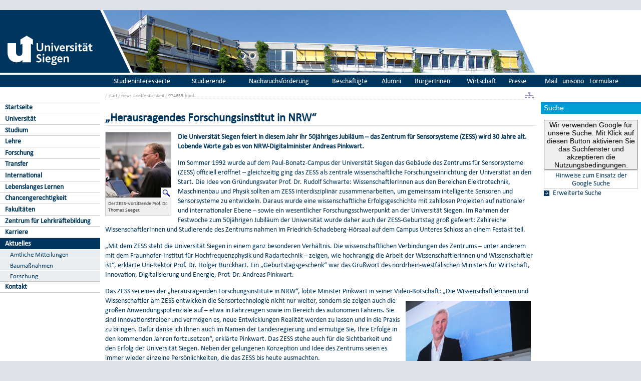

--- FILE ---
content_type: text/html; charset=UTF-8
request_url: https://www.uni-siegen.de/start/news/oeffentlichkeit/974653.html
body_size: 7526
content:
<!DOCTYPE html PUBLIC "-//W3C//DTD XHTML 1.0 Transitional//EN" "http://www.w3.org/TR/xhtml1/DTD/xhtml1-transitional.dtd">
<html xmlns:gcse="uri:google-did-not-provide-a-real-ns" lang="de" xml:lang="de"><head><meta http-equiv="Content-Type" content="text/html; charset=UTF-8" /><meta name="google-site-verification" content="9a8VzoE21GSlxSONW9W-Id1V1w4dNOcezn18i-6_8vY" /><meta name="generator" content="XIMS - eXtensible Information Management System x" /><meta name="twitter:dnt" content="on" /><meta name="referrer" content="origin-when-cross-origin" /><link rel="preload" as="image" href="/stylesheets/redesign_09/css/facelift/uni-siegen.svg" /><link rel="preload" as="image" href="/stylesheets/redesign_09/css/facelift/kante_weiss.svg" /><link rel="preload" as="image" href="/stylesheets/redesign_09/css/facelift/kante_blau.svg" /><link rel="preload" href="/stylesheets/redesign_09/css/facelift/zimt_sonne.css" as="style" /><link href="/stylesheets/redesign_09/css/facelift/zimt_overlay.css" rel="stylesheet" type="text/css" /><meta name="twitter:card" content="summary" /><meta name="twitter:title" content="&#x201E;Herausragendes Forschungsinstitut in NRW&#x201C;" /><meta name="twitter:description" content="Die Universit&#xE4;t Siegen feiert in diesem Jahr ihr 50j&#xE4;hriges Jubil&#xE4;um &#x2013; das Zentrum f&#xFC;r Sensorsysteme (ZESS) wird 30 Jahre alt. Lobende Worte gab es von NRW-Digitalminister Andreas Pinkwart.&#10;&#10;" /><meta name="twitter:image" content="http://www.uni-siegen.de/start/news/images_new/2022/zess_thumb.jpg" /><meta property="og:url" content="/start/news/oeffentlichkeit/974653.html" /><meta property="og:type" content="article" /><meta property="og:title" content="&#x201E;Herausragendes Forschungsinstitut in NRW&#x201C;" /><meta property="og:description" content="Die Universit&#xE4;t Siegen feiert in diesem Jahr ihr 50j&#xE4;hriges Jubil&#xE4;um &#x2013; das Zentrum f&#xFC;r Sensorsysteme (ZESS) wird 30 Jahre alt. Lobende Worte gab es von NRW-Digitalminister Andreas Pinkwart.&#10;&#10;" /><meta property="og:image" content="http://www.uni-siegen.de/start/news/images_new/2022/zess_thumb.jpg" /><link rel="schema.DC" href="http://purl.org/DC/elements/1.0/" /><meta name="DC.Creator" content="" /><meta name="DC.Subject" content="" /><meta name="DC.Description" content="" /><meta name="DC.Publisher" content="" /><meta name="DC.Contributor" content="" /><meta name="DC.Date.Created" scheme="" content="" /><meta name="DC.Title" content="&#x201E;Herausragendes Forschungsinstitut in NRW&#x201C;" /><meta name="DC.Date.Modified" scheme="W3CDTF" content="2022-05-10T11:42:02" /><meta name="DC.Format" content="" /><meta name="DC.Language" content="" /><meta name="keywords" content="" /><meta name="description" content="" /><meta name="language" content="" /><title>„Herausragendes Forschungsinstitut in NRW“ | Universität Siegen</title><link rel="top" title="Universit&#xE4;t Siegen" href="/" /><link rel="search" title="Suche" href="/start/suche/" /><link rel="first" title="Universit&#xE4;t Siegen" href="/start" /><link href="/stylesheets/redesign_09/css/my_layout_z4.css?reload=9283" rel="stylesheet" type="text/css" /><link rel="stylesheet" href="/start/style/thumbs.css" type="text/css" /><link rel="stylesheet" href="" type="text/css" /><link rel="stylesheet" href="" type="text/css" /><!--[if lte IE 7]> <link
	href="/stylesheets/redesign_09/css/patches/resize.css" rel="stylesheet"
	type="text/css" /> <![endif]--><!--[if lte IE 7]> <link
	href="/stylesheets/redesign_09/css/patches/promobox_ie_patch.css" rel="stylesheet"
	type="text/css" /> <![endif]--><link rel="shortcut icon" href="/stylesheets/redesign_09/css/facelift/fav.png" type="image/png" /><link rel="alternate" type="application/rss+xml" title="Universit&#xE4;t Siegen RSS-Feed" href="/start/rss.xml" /><script src="/stylesheets/redesign_09/jquery/jquery-1.12.4.min.js"></script><script src="/stylesheets/redesign_09/jquery/jquery-migrate-1.4.1.min.js"></script><script type="text/javascript" language="JavaScript1.2" src="/stylesheets/redesign_09/quicklink.js"></script><script type="text/javascript" language="JavaScript1.2" src="/stylesheets/redesign_09/ausklappen_suche.js"></script><link rel="stylesheet" href="/stylesheets/fancybox/jquery.fancybox-1.3.4.css" type="text/css" media="screen" /><script type="text/javascript" src="/stylesheets/fancybox/jquery.fancybox-1.3.4.pack.js"></script><script type="text/javascript" src="/stylesheets/fancybox/jquery.mousewheel-3.0.4.pack.js"></script><script type="text/javascript" src="/stylesheets/fancybox/function.js"></script><script type="text/javascript" language="JavaScript1.2" src="/presse/relaunch/js/dropdown.js"></script><meta name="viewport" content="width=device-width; initial-scale=1.0; maximum-scale=3.0; user-scalable=1;" /><meta name="theme-color" content="#00365e" /><meta name="schorsch" content="mobile in der config geht" /><link href="/stylesheets/slicknav/dist/slicknav.css" rel="stylesheet" type="text/css" /><link href="/stylesheets/redesign_09/css/facelift/mobile.css" rel="stylesheet" type="text/css" /><script type="text/javascript" language="JavaScript1.2" src="/stylesheets/slicknav/dist/slicknav_fl.js"></script><script type="text/javascript" language="JavaScript1.2" src="/stylesheets/redesign_09/css/facelift/mobilebox.js"></script></head><body><div id="nonxslt"></div><div class="page_margins"><div id="balken_orange"></div><div id="balk.en_grau"></div><a class="skip" title="skip link" href="#navigation">Skip to the navigation</a><span class="hideme">.</span><a class="skip" title="skip link" href="#content">Skip to the content</a><span class="hideme">.</span><div id="main"><div id="col1"><div id="col1_content" class="clearfix"><div id="site_logo"><a href="/start/"><img alt="Logo Uni Siegen" style="border:0;" src="/stylesheets/redesign_09/css/facelift/uni-siegen.svg" /></a></div><div class="grauer_balken"><div id="fakhomelink"></div></div><div class="outerinfobox"><div class="infoboxcontent"><div id="sidemenu"><ul class="" id="navigation"><li class="c1" id="itemid323206"><a href="/start/index.html?lang=de" title="Startseite der Universit&#xE4;t Siegen" class="">Startseite</a></li><li class="c2" id="itemid296322"><a href="/start/die_universitaet/?lang=de" title="" class="">Universität</a></li><li class="c3" id="itemid296324"><a href="/start/studium/?lang=de" title="" class="">Studium</a></li><li class="c4" id="itemid981364"><a href="/lehre/?lang=de" title="" class="">Lehre</a></li><li class="c5" id="itemid296325"><a href="/start/forschung/?lang=de" title="" class="">Forschung</a></li><li class="c6" id="itemid1009675"><a href="/start/transfer/?lang=de" title="" class="">Transfer</a></li><li class="c7" id="itemid296326"><a href="/start/international/?lang=de" title="" class="">International</a></li><li class="c8" id="itemid882717"><a href="/start/lebenslangeslernen/?lang=de" title="" class="">Lebenslanges Lernen</a></li><li class="c9" id="itemid1052568"><a href="/chancengerechtigkeit/?lang=de" title="" class="">Chancengerechtigkeit</a></li><li class="c10" id="itemid296323"><a href="/start/fakultaeten/?lang=de" title="" class="">Fakultäten</a></li><li class="c11" id="itemid564783"><a href="http://www.uni-siegen.de/zlb/" title="" class="" target="_blank">Zentrum für Lehrkräftebildung</a></li><li class="c12" id="itemid603224"><a href="/start/karriere/?lang=de" title="" class="">Karriere</a></li><li class="c13" id="itemid296327"><a href="/start/news/?lang=de" title="" class="active">Aktuelles</a><ul class="" id=""><li class="c1" id="itemid594417"><a href="/start/news/amtliche_mitteilungen?lang=de" title="" class="">Amtliche Mitteilungen</a></li><li class="c2" id="itemid589405"><a href="/start/news/bau/?lang=de" title="" class="">Baumaßnahmen</a></li><li class="c3" id="itemid302407"><a href="/start/news/forschungsnews/?lang=de" title="" class=" last">Forschung</a></li></ul></li><li class="c14" id="itemid539254"><a href="/start/kontakt/?lang=de" title="" class=" last">Kontakt</a></li></ul></div></div></div></div></div><div id="col2"><div id="col2_content" class="clearfix"><div id="department_logo"><a href="/start/"><img border="0" alt="Universit&#xE4;t Siegen" src="/start/style/200x125_leer.jpg" /></a></div><div class="grauer_balken"><div id="quicklinks"><ul id="qlinks"><li><a href="https://mail.uni-siegen.de/owa">Mail</a></li><li><a href="http://unisono.uni-siegen.de/">unisono</a></li><li><a class="not_last" href="/start/formularcenter/">Formulare</a></li></ul></div></div><div class="outerinfobox gcsinfobox"><div class="infobox"><div class="infoboxheader suchbox">Suche</div><div class="infoboxcontent"><div id="nutze_suche"><button onClick="google()">Wir verwenden Google für unsere Suche. Mit Klick auf diesen Button aktivieren Sie das Suchfenster und akzeptieren die Nutzungsbedingungen.</button><small style="font-size:0.8em;padding: 0.2em;display: block;border: 1px solid #ccc;text-align: center;"><a href="/start/kontakt/datenschutzerklaerung.html#cse">Hinweise zum Einsatz der Google Suche</a></small></div><script>  function google() {     document.getElementById("nutze_suche").style.display = "none";     var cx = '014513173562887318589:cpn96qaslxi';     var gcse = document.createElement('script');     gcse.type = 'text/javascript';     gcse.async = true;     gcse.src = 'https://cse.google.com/cse.js?cx=' + cx;     var s = document.getElementsByTagName('script')[0];     s.parentNode.insertBefore(gcse, s);   } </script><div id="dsgvo_google_cse"><gcse:searchbox-only resultsUrl="https://www.uni-siegen.de/start/suche/" enableAutoComplete="true" queryParameterName="search"></gcse:searchbox-only></div><div class="erweiterte_suche"><a class="e_suche" href="/start/erweiterte_suche/">Erweiterte Suche</a></div><div class="hide_suche"><fieldset><legend>Personensuche</legend><a target="_blank" href="https://unisono.uni-siegen.de/qisserver/pages/psv/person/searchPerson.xhtml?_flowId=searchPerson-flow">zur unisono Personensuche</a></fieldset><fieldset><legend>Veranstaltungssuche</legend><a target="_blank" href="https://unisono.uni-siegen.de/qisserver/pages/cm/exa/coursemanagement/basicCourseData.xhtml?_flowId=searchCourseNonStaff-flow&amp;_flowExecutionKey=e3s1">zur unisono Veranstaltungssuche</a></fieldset><form action="https://www.digibib.net/opensearch?" class="searchform" method="get"><input name="BaseURL" value="this" type="hidden" /><input name="LOCATION" value="467" type="hidden" /><input name="S.SEARCH_UBSI-x" value="on" type="hidden" /><fieldset class="obelix"><legend>Katalog plus</legend><input style="width: 100%; height: 4ex; " id="QUERY_alAL" name="QUERY_alAL" placeholder="B&#xFC;cher, Aufsatze und mehr ..." class="text" size="66" type="search" /><input class="submit" value="Suchen" type="submit" /></fieldset></form></div></div></div></div></div></div><div id="col3"><div id="col3_content" class="clearfix"><div class="floatbox"><div id="dep_logo" style="direction:rtl;text-align:right;"><a href="/start/"><img style="float:right;" alt="" border="0" src="/stylesheets/redesign_09/uni_images/images/random-image" /></a></div><div id="nav"><div class="hlist"><div id="zielgruppe"><table class="zielgruppe" style="margin: 0pt; padding: 0pt; width: 100%;       background-color:                     rgb(204, 204, 204); height: 1.8em;"><tbody><tr><td><a href="/zsb/?lang=de" title="">Studieninteressierte</a></td><td><a href="/start/studium/index.html?lang=de" title="">Studierende</a></td><td><a href="/start/zielgruppen/nachwuchsfoerderung/?lang=de" title="">Nachwuchsförderung</a></td><td><a href="/start/zielgruppen/mitarbeiterinnen_und_mitarbeiter/?lang=de" title="">Beschäftigte</a></td><td><a href="/alumni/?lang=de" title="">Alumni</a></td><td><a href="/wissensstadt/?lang=de" title="">BürgerInnen</a></td><td><a href="/connectus/?lang=de" title="">Wirtschaft</a></td><td class="last"><a href="/presse/relaunch/?lang=de" title="">Presse</a></td></tr></tbody></table></div></div></div><div id="col3_editablecontent"><div id="col3_header"><div id="breadcrump"><span class="bc3"> / <a class="nodeco" href="/start/">start</a></span><span class="bc4"> / <a class="nodeco" href="/start/news/">news</a></span><span class="bc5"> / <a class="nodeco" href="/start/news/oeffentlichkeit/">oeffentlichkeit</a></span><span class="bc5"> / <a class="nodeco" href="/start/news/oeffentlichkeit/974653.html">974653.html</a></span></div><div style="margin-top:-5px;" id="language"><a title="Sitemap" href="/start/sitemap.html"><img border="0" alt="Sitemap" src="/stylesheets/redesign_09/icons/sitemap.jpg" /></a></div><span> </span></div><p style="clear:both;"></p><h1 class="title">„Herausragendes Forschungsinstitut in NRW“</h1><div style="float:left; width:130px; margin-right:1em; border:1px solid #ccc;"><div><a id="single_image" style="overflow:hidden; display:block; background-color:#fff !important;" class="nodecolink" href="/start/news/images_new/2022/zess_thumb.jpg" title="Der ZESS-Vorsitzende Prof. Dr. Thomas Seeger."><img name="newsitemimage" src="/start/news/images_new/2022/zess_thumb.jpg/Resize?geometry=130x" alt="Zess_thumb" id="newsitemimage" /><div id="tb_lupe" style="margin-top:-20px; text-align:right; display:none;"><img src="/stylesheets/stylegraphics/lupe.jpg" /></div><script type="text/javascript"><!--

volleGroesse = document.newsitemimage.src.replace(/\/Resize.*/g, "");
BildVG = new Image();

BildVG.onload = function (){
getHeightWidth( this )
};

BildVG.src = volleGroesse;

getHeightWidth( BildVG );


function getHeightWidth( BildVG )
{
if (BildVG.alreadyLoaded || BildVG.width == 0)
	return true;
breite = BildVG.width;
hoehe = BildVG.height;
BildVG.alreadyLoaded = true;


 if ((breite > 130) || (hoehe > 130)) {
      $('#tb_lupe').fadeIn("slow");
 }
else{
if ((breite > 0) || (hoehe > 0)) { 
      $('#single_image').removeAttr("href");
      $('#single_image').removeAttr("id");
}
   }
}








--></script></a></div><div style="background-color:#efefef; padding:0.5em; font-size:0.8em;">Der ZESS-Vorsitzende Prof. Dr. Thomas Seeger.</div></div><p class="newsitem_lead"><strong>Die Universität Siegen feiert in diesem Jahr ihr 50jähriges Jubiläum – das Zentrum für Sensorsysteme (ZESS) wird 30 Jahre alt. Lobende Worte gab es von NRW-Digitalminister Andreas Pinkwart.

</strong></p><p>
      <p>Im Sommer 1992 wurde auf dem Paul-Bonatz-Campus der Universität Siegen das Gebäude des Zentrums für Sensorsysteme (ZESS) offiziell eröffnet – gleichzeitig ging das ZESS als zentrale wissenschaftliche Forschungseinrichtung der Universität an den Start. Die Idee von Gründungsvater Prof. Dr. Rudolf Schwarte: WissenschaftlerInnen aus den Bereichen Elektrotechnik, Maschinenbau und Physik sollten am ZESS interdisziplinär zusammenarbeiten, um gemeinsam intelligente Sensoren und Sensorsysteme zu entwickeln. Daraus wurde eine wissenschaftliche Erfolgsgeschichte mit zahllosen Projekten auf nationaler und internationaler Ebene – sowie ein wesentlicher Forschungsschwerpunkt an der Universität Siegen. Im Rahmen der Festwoche zum 50jährigen Jubiläum der Universität wurde daher auch der ZESS-Geburtstag groß gefeiert: Zahlreiche WissenschaftlerInnen und Studierende des Zentrums nahmen im Friedrich-Schadeberg-Hörsaal auf dem Campus Unteres Schloss an einem Festakt teil.</p>
      <p>„Mit dem ZESS steht die Universität Siegen in einem ganz besonderen Verhältnis. Die wissenschaftlichen Verbindungen des Zentrums – unter anderem mit dem Fraunhofer-Institut für Hochfrequenzphysik und Radartechnik – zeigen, wie hochrangig die Arbeit der Wissenschaftlerinnen und Wissenschaftler ist“, erklärte Uni-Rektor Prof. Dr. Holger Burckhart. Ein „Geburtstagsgeschenk“ war das Grußwort des nordrhein-westfälischen Ministers für Wirtschaft, Innovation, Digitalisierung und Energie, Prof. Dr. Andreas Pinkwart.</p>
      <p>Das ZESS sei eines der „herausragenden Forschungsinstitute in NRW“, lobte Minister Pinkwart in seiner Video-Botschaft: „Die <img vspace="10" alt="Zess_pinkwart" border="10" align="right" width="250" src="../../../start/news/images_new/2022/zess_pinkwart.jpg" hspace="10" style=" margin-left:10px;&#10;&#9;margin-right: 10px;  margin-top:10px;&#10;&#9;margin-bottom: 10px; " />Wissenschaftlerinnen und Wissenschaftler am ZESS entwickeln die Sensortechnologie nicht nur weiter, sondern sie zeigen auch die großen Anwendungspotenziale auf – etwa in Fahrzeugen sowie im Bereich des autonomen Fahrens. Sie sind Innovationstreiber und vermögen es, neue Entwicklungen Realität werden zu lassen und in die Praxis zu bringen. Dafür danke ich Ihnen auch im Namen der Landesregierung und ermutige Sie, Ihre Erfolge in den kommenden Jahren fortzusetzen“, erklärte Pinkwart. Das ZESS stehe auch für die Sichtbarkeit und den Erfolg der Universität Siegen. Neben der gelungenen Konzeption und Idee des Zentrums seien es immer wieder einzelne Persönlichkeiten, die das ZESS bis heute ausmachten.</p>
      <p>Der ZESS-Vorsitzende Prof. Dr. Thomas Seeger würdigte in diesem Zusammenhang neben dem 2021 verstorbenen Prof. Dr. Rudolf Schwarte insbesondere Prof. Dr. Otmar Loffeld, der von 2005 bis 2020 den ZESS-Vorsitz innehatte und am 7. April 2022 verstarb. Loffeld sei bis zu seiner Pensionierung ein dynamischer Leiter des ZESS gewesen, erinnerte Seeger. Über viele Jahre habe er ForscherInnen über die Grenzen ihrer Disziplinen hinweg zusammengebracht, um innovative sensorische Systeme für eine Reihe von Anwendungen zu entwickeln, zu bauen und zu testen. Nach der Erfolgsgeschichte des ZESS gefragt, habe Loffeld einst erklärt, das Zentrum habe sich – in erster Linie dank seiner umtriebigen MitarbeiterInnen – über die Jahre „immer wieder neu erfunden“. Dies gelte bis heute, erklärte Seeger.</p>
      <p>Auf die 2003 begonnene, erfolgreiche Kooperation des ZESS mit dem Fraunhofer-Institut für Hochfrequenzphysik und Radartechnik (FHR) blickte FHR-Institutsleiter Prof. Dr. Dirk Heberling in seinem Festvortrag zurück. Gemeinsam habe man zahlreiche Forschungsprojekte im Bereich der Radar-Sensorik realisiert. Aktuell sei das FHR beispielsweise an dem Projekt „MENELAOS_NT“ des ZESS beteiligt, bei dem es darum geht, aus Sensordaten möglichst direkt und effizient smarte Informationen über unsere Umwelt zu gewinnen. Prof. Dr. em. Wolfgang Osten von der Universität Stuttgart gab anschließend in seinem Vortrag einen Abriss über die Digitalisierung im Bereich der optischen Mess- und Sensortechnik und den damit einhergehenden Entwicklungen.</p>
      <p><img vspace="10" alt="Zess_Buxbaum" border="10" align="left" width="250" src="../../../start/news/images_new/2022/zess_buxbaum.jpg" hspace="10" style=" margin-left:10px;&#10;&#9;margin-right: 10px;  margin-top:10px;&#10;&#9;margin-bottom: 10px; " />Feierlich ging der Festakt zu Ende: Prof. Dr. Bernd Buxbaum, Gründer der aus dem ZESS hervorgegangenen Firma „pmdtechnologies“, wurde als Honorar-Professor der Universität Siegen ausgezeichnet. Buxbaum hatte zusammen mit seinem Doktorvater Prof. Schwarte eine spezielle 3D-Bildsensor-Technologie entwickelt, die er mit pmd erfolgreich an den Markt brachte und die mittlerweile weltweit bei Herstellern von Smartphones, Robotern und Autos begehrt ist. Zusammen mit Prof. Dr. Martin Hill betreibt Buxbaum außerdem das Siegener Hightech-Zentrum „The SUMMIT“, wo unter anderem junge Startups der Universität gefördert und unterstützt werden. Ohne die Universität Siegen und das ZESS sei all dies nicht möglich gewesen, erklärte Buxbaum in seiner Antrittsvorlesung und versicherte: „Wir haben gemeinsam noch viel vor.“</p>
      <p> </p>
      <p>
        <img alt="Zess_Studis" border="10" width="100%" src="../../../start/news/images_new/2022/zess_studis.jpg" style="" />
      </p>
      <p>Im Foyer des Hörsaalzentrums gab es eine kleine Ausstellung zu Projekten, Entwicklungen und Technologien des ZESS.  </p>
    </p><div id="content_footer"><div id="qr_print_code"></div><a title="edit this page" target="_blank" href="https://xims.uni-siegen.de/goxims/content/www3.uni-siegen.de/start/news/oeffentlichkeit/974653.html?edit=1">Aktualisiert</a> via <a href="https://www.uni-siegen.de/support/" target="_blank">XIMS</a> am <span title="um 11:42:02h">10.5.2022</span>, von
                  T.Hoffmann</div></div></div></div><div id="ie_clearing">   </div></div></div><div id="mobileBox"><div id="m_zielgruppen" class="outerinfobox"><div id="zielgruppe-mobil" class="infobox"><div class="infoboxheader">Zielgruppen</div><div class="infoboxcontent"><ul><li style="list-style-type: none;"><a style="display: block; border-bottom: 1px solid #ccc;" href="/zsb/?lang=de" title="">Studieninteressierte</a></li><li style="list-style-type: none;"><a style="display: block; border-bottom: 1px solid #ccc;" href="/start/studium/index.html?lang=de" title="">Studierende</a></li><li style="list-style-type: none;"><a style="display: block; border-bottom: 1px solid #ccc;" href="/start/zielgruppen/nachwuchsfoerderung/?lang=de" title="">Nachwuchsförderung</a></li><li style="list-style-type: none;"><a style="display: block; border-bottom: 1px solid #ccc;" href="/start/zielgruppen/mitarbeiterinnen_und_mitarbeiter/?lang=de" title="">Beschäftigte</a></li><li style="list-style-type: none;"><a style="display: block; border-bottom: 1px solid #ccc;" href="/alumni/?lang=de" title="">Alumni</a></li><li style="list-style-type: none;"><a style="display: block; border-bottom: 1px solid #ccc;" href="/wissensstadt/?lang=de" title="">BürgerInnen</a></li><li style="list-style-type: none;"><a style="display: block; border-bottom: 1px solid #ccc;" href="/connectus/?lang=de" title="">Wirtschaft</a></li><li style="list-style-type: none;" class="last"><a style="display: block; border-bottom: 1px solid #ccc;" href="/presse/relaunch/?lang=de" title="">Presse</a></li></ul></div></div></div><div class="outerinfobox"><div class="infobox"><div class="infoboxheader suchbox">Suche</div><div class="infoboxcontent"><div id="nutze_suche"><button onClick="google()">Wir verwenden Google für unsere Suche. Mit Klick auf diesen Button aktivieren Sie das Suchfenster und akzeptieren die Nutzungsbedingungen.</button><small style="font-size:0.8em;padding: 0.2em;display: block;border: 1px solid #ccc;text-align: center;"><a href="/start/kontakt/datenschutzerklaerung.html#cse">Hinweise zum Einsatz der Google Suche</a></small></div><script>  function google() {     document.getElementById("nutze_suche").style.display = "none";     var cx = '014513173562887318589:cpn96qaslxi';     var gcse = document.createElement('script');     gcse.type = 'text/javascript';     gcse.async = true;     gcse.src = 'https://cse.google.com/cse.js?cx=' + cx;     var s = document.getElementsByTagName('script')[0];     s.parentNode.insertBefore(gcse, s);   } </script><div id="dsgvo_google_cse"><gcse:searchbox-only resultsUrl="https://www.uni-siegen.de/start/suche/" enableAutoComplete="true" queryParameterName="search"></gcse:searchbox-only></div></div></div></div></div><div id="foot"><span style="float:left;"><a href="/start/kontakt/impressum.html">© Universität Siegen</a> |
	      <a href="/start/kontakt/datenschutzerklaerung.html">Datenschutzerklärung</a> |
	      <a href="/start/barrierefreiheit.html">Erklärung zur Barrierefreiheit</a> |
              <a href="tel:+492717402111">Notruf Durchwahl 2111</a> |
	      <a id="redaktionsmail" href="mailto:webredaktion@uni-siegen.de">E-Mail an die Webredaktion</a></span></div><div style="display:none; border-bottom:1px solid #000;" id="feedback"></div></div><script type="text/javascript">   (function() {      var u=(("https:" == document.location.protocol) ? "https" : "http") + "://zaehlwerk.zimt.uni-siegen.de/";      var d=document, g=d.createElement('script'), s=d.getElementsByTagName('script')[0]; g.type='text/javascript';      g.defer=true; g.async=true; g.src=u+'piwik.js'; s.parentNode.insertBefore(g,s);    })();  window.piwikAsyncInit = function () {      try {          var piwikTrackerA = Piwik.getTracker("https://zaehlwerk.zimt.uni-siegen.de/piwik.php", 12);          piwikTrackerA.disableCookies();          piwikTrackerA.setCustomUrl('https://www.uni-siegen.de/start/news/oeffentlichkeit/974653.html?');

         piwikTrackerA.trackPageView();          piwikTrackerA.trackVisibleContentImpressions();          piwikTrackerA.enableLinkTracking();   var piwikTracker14 = Piwik.getTracker("https://zaehlwerk.zimt.uni-siegen.de/piwik.php", 14);  piwikTracker14.disableCookies();  piwikTracker14.trackPageView();  piwikTracker14.enableLinkTracking();     } catch( err ) {}  }; </script><noscript><p><img src="http://zaehlwerk.zimt.uni-siegen.de/piwik.php?idsite=12" style="border:0;" alt="" /></p></noscript><script type="text/javascript">  $(document).ready(function(){$('#navigation').slicknav();$('.slicknav').slicknav();}); </script></body></html>
